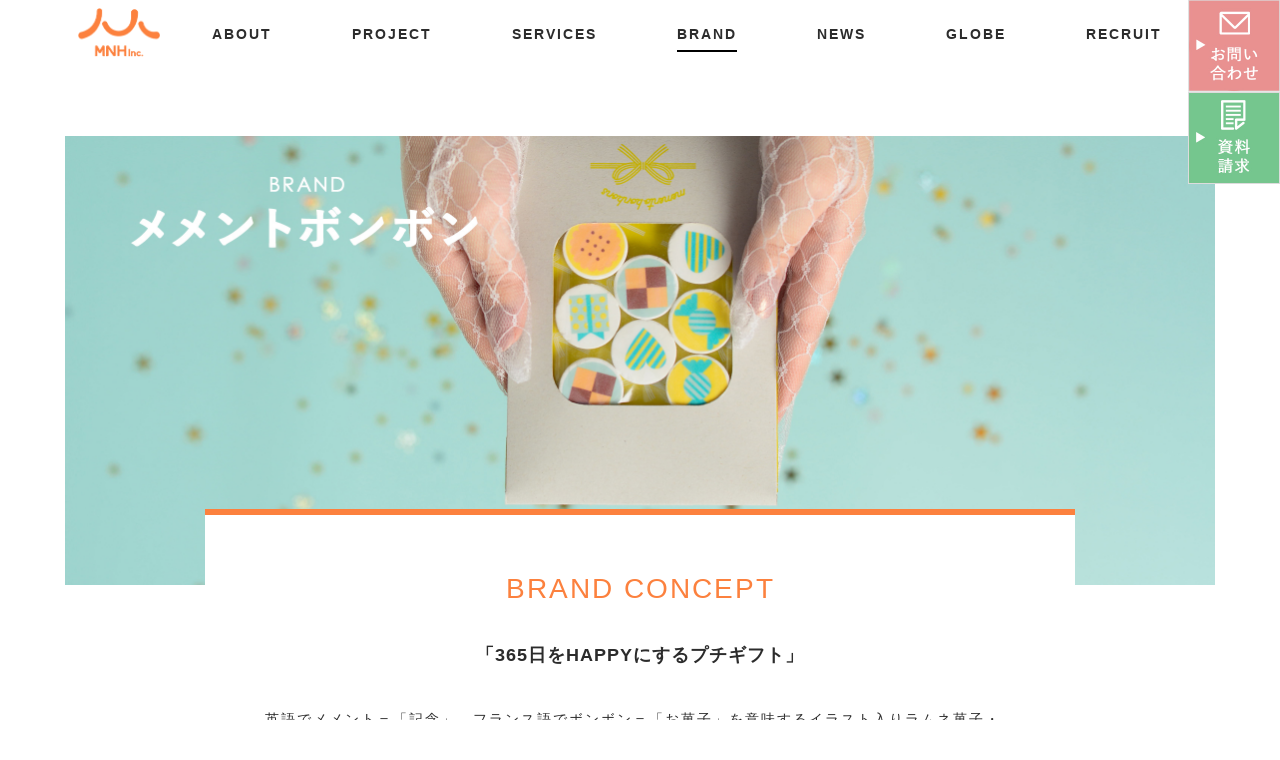

--- FILE ---
content_type: text/html; charset=UTF-8
request_url: https://www.mnhhappy.com/brand/mementobonbons
body_size: 14740
content:
<!doctype html><html dir="ltr" lang="ja" prefix="og: https://ogp.me/ns#"><head><meta charset="UTF-8"><meta name="viewport" content="width=device-width, initial-scale=1"><link rel="icon" href="https://www.mnhhappy.com/wp-content/themes/mnh-new/wp-content/uploads/2022/11/favicon.svg" sizes="32x32"><title>メメントボンボン - MNH｜Social Good Company｜みんなで日本をハッピーに</title><meta name="robots" content="max-image-preview:large" /><link rel="canonical" href="https://www.mnhhappy.com/brand/mementobonbons" /><meta name="generator" content="All in One SEO (AIOSEO) 4.9.3" />  <script defer id="_bownow_ts" src="[data-uri]"></script><script defer id='sc_access_analysis' src='https://sales-crowd.jp/js/sc-web-access-analysis.js' data-token='a41c632522ae3734022b1bfb8eb986f8bf06e69f14504ba9b9bbe3cd1901dbfa'></script><script defer src='https://sales-crowd.jp/js/UrlAccessApi.js' id='sc_api' data-token='4914686940542950032'></script><script defer src="https://www.googletagmanager.com/gtag/js?id=UA-144973703-2"></script><script defer src="[data-uri]"></script><script defer src="https://www.googletagmanager.com/gtag/js?id=G-KD2HWCVMSR"></script><script defer src="[data-uri]"></script>   <script defer src="[data-uri]"></script> <meta property="og:locale" content="ja_JP" /><meta property="og:site_name" content="MNH｜Social Good Company｜みんなで日本をハッピーに" /><meta property="og:type" content="article" /><meta property="og:title" content="メメントボンボン - MNH｜Social Good Company｜みんなで日本をハッピーに" /><meta property="og:url" content="https://www.mnhhappy.com/brand/mementobonbons" /><meta property="og:image" content="https://www.mnhhappy.com/wp-content/uploads/2022/11/top6.jpg" /><meta property="og:image:secure_url" content="https://www.mnhhappy.com/wp-content/uploads/2022/11/top6.jpg" /><meta property="og:image:width" content="1920" /><meta property="og:image:height" content="1006" /><meta property="article:published_time" content="2023-06-05T08:08:01+00:00" /><meta property="article:modified_time" content="2023-06-05T08:08:01+00:00" /><meta name="twitter:card" content="summary" /><meta name="twitter:title" content="メメントボンボン - MNH｜Social Good Company｜みんなで日本をハッピーに" /><meta name="twitter:image" content="https://www.mnhhappy.com/wp-content/uploads/2022/11/top6.jpg" /> <script type="application/ld+json" class="aioseo-schema">{"@context":"https:\/\/schema.org","@graph":[{"@type":"BreadcrumbList","@id":"https:\/\/www.mnhhappy.com\/brand\/mementobonbons#breadcrumblist","itemListElement":[{"@type":"ListItem","@id":"https:\/\/www.mnhhappy.com#listItem","position":1,"name":"\u30db\u30fc\u30e0","item":"https:\/\/www.mnhhappy.com","nextItem":{"@type":"ListItem","@id":"https:\/\/www.mnhhappy.com\/brand#listItem","name":"\u30d6\u30e9\u30f3\u30c9"}},{"@type":"ListItem","@id":"https:\/\/www.mnhhappy.com\/brand#listItem","position":2,"name":"\u30d6\u30e9\u30f3\u30c9","item":"https:\/\/www.mnhhappy.com\/brand","nextItem":{"@type":"ListItem","@id":"https:\/\/www.mnhhappy.com\/brand\/mementobonbons#listItem","name":"\u30e1\u30e1\u30f3\u30c8\u30dc\u30f3\u30dc\u30f3"},"previousItem":{"@type":"ListItem","@id":"https:\/\/www.mnhhappy.com#listItem","name":"\u30db\u30fc\u30e0"}},{"@type":"ListItem","@id":"https:\/\/www.mnhhappy.com\/brand\/mementobonbons#listItem","position":3,"name":"\u30e1\u30e1\u30f3\u30c8\u30dc\u30f3\u30dc\u30f3","previousItem":{"@type":"ListItem","@id":"https:\/\/www.mnhhappy.com\/brand#listItem","name":"\u30d6\u30e9\u30f3\u30c9"}}]},{"@type":"Organization","@id":"https:\/\/www.mnhhappy.com\/#organization","name":"staging.mnhhappy","description":"\u5730\u57df\u5546\u793e\u30e2\u30c7\u30eb\u3084\u30b3\u30df\u30e5\u30cb\u30c6\u30a3\u5de5\u5834\u30e2\u30c7\u30eb\u306a\u3069\u306e\u30d3\u30b8\u30cd\u30b9\u30e2\u30c7\u30eb\u306e\u3082\u3068\u3001\u30b3\u30df\u30e5\u30cb\u30b1\u30fc\u30b7\u30e7\u30f3\u3092\u5927\u5207\u306b\u3059\u308b\u304a\u83d3\u5b50\u306a\u3069\u3092\u88fd\u9020\u3059\u308b\u30e1\u30fc\u30ab\u30fc\u3067\u3059\u3002\u904b\u55b6\u30e2\u30c7\u30eb\u306f\u5275\u7acb\u5f53\u6642\u304b\u3089\u30bd\u30fc\u30b7\u30e3\u30eb\u30d3\u30b8\u30cd\u30b9\u3092\u8cab\u304d\u3001SDGs\u306b\u9069\u3063\u305f\u7d4c\u55b6\u3092\u7d9a\u3051\u3066\u3044\u307e\u3059\u3002","url":"https:\/\/www.mnhhappy.com\/","logo":{"@type":"ImageObject","url":"https:\/\/www.mnhhappy.com\/wp-content\/uploads\/2022\/11\/icon.png","@id":"https:\/\/www.mnhhappy.com\/brand\/mementobonbons\/#organizationLogo","width":241,"height":171},"image":{"@id":"https:\/\/www.mnhhappy.com\/brand\/mementobonbons\/#organizationLogo"}},{"@type":"WebPage","@id":"https:\/\/www.mnhhappy.com\/brand\/mementobonbons#webpage","url":"https:\/\/www.mnhhappy.com\/brand\/mementobonbons","name":"\u30e1\u30e1\u30f3\u30c8\u30dc\u30f3\u30dc\u30f3 - MNH\uff5cSocial Good Company\uff5c\u307f\u3093\u306a\u3067\u65e5\u672c\u3092\u30cf\u30c3\u30d4\u30fc\u306b","inLanguage":"ja","isPartOf":{"@id":"https:\/\/www.mnhhappy.com\/#website"},"breadcrumb":{"@id":"https:\/\/www.mnhhappy.com\/brand\/mementobonbons#breadcrumblist"},"datePublished":"2023-06-05T17:08:01+09:00","dateModified":"2023-06-05T17:08:01+09:00"},{"@type":"WebSite","@id":"https:\/\/www.mnhhappy.com\/#website","url":"https:\/\/www.mnhhappy.com\/","name":"MNH\uff5cSocial Good Company\uff5c\u307f\u3093\u306a\u3067\u65e5\u672c\u3092\u30cf\u30c3\u30d4\u30fc\u306b","description":"\u5730\u57df\u5546\u793e\u30e2\u30c7\u30eb\u3084\u30b3\u30df\u30e5\u30cb\u30c6\u30a3\u5de5\u5834\u30e2\u30c7\u30eb\u306a\u3069\u306e\u30d3\u30b8\u30cd\u30b9\u30e2\u30c7\u30eb\u306e\u3082\u3068\u3001\u30b3\u30df\u30e5\u30cb\u30b1\u30fc\u30b7\u30e7\u30f3\u3092\u5927\u5207\u306b\u3059\u308b\u304a\u83d3\u5b50\u306a\u3069\u3092\u88fd\u9020\u3059\u308b\u30e1\u30fc\u30ab\u30fc\u3067\u3059\u3002\u904b\u55b6\u30e2\u30c7\u30eb\u306f\u5275\u7acb\u5f53\u6642\u304b\u3089\u30bd\u30fc\u30b7\u30e3\u30eb\u30d3\u30b8\u30cd\u30b9\u3092\u8cab\u304d\u3001SDGs\u306b\u9069\u3063\u305f\u7d4c\u55b6\u3092\u7d9a\u3051\u3066\u3044\u307e\u3059\u3002","inLanguage":"ja","publisher":{"@id":"https:\/\/www.mnhhappy.com\/#organization"}}]}</script> <link rel='dns-prefetch' href='//webfonts.xserver.jp' /><link rel="alternate" type="application/rss+xml" title="MNH｜Social Good Company｜みんなで日本をハッピーに &raquo; フィード" href="https://www.mnhhappy.com/feed" /><link rel="alternate" type="application/rss+xml" title="MNH｜Social Good Company｜みんなで日本をハッピーに &raquo; コメントフィード" href="https://www.mnhhappy.com/comments/feed" /><link rel="alternate" title="oEmbed (JSON)" type="application/json+oembed" href="https://www.mnhhappy.com/wp-json/oembed/1.0/embed?url=https%3A%2F%2Fwww.mnhhappy.com%2Fbrand%2Fmementobonbons" /><link rel="alternate" title="oEmbed (XML)" type="text/xml+oembed" href="https://www.mnhhappy.com/wp-json/oembed/1.0/embed?url=https%3A%2F%2Fwww.mnhhappy.com%2Fbrand%2Fmementobonbons&#038;format=xml" /><style id='wp-img-auto-sizes-contain-inline-css'>img:is([sizes=auto i],[sizes^="auto," i]){contain-intrinsic-size:3000px 1500px}
/*# sourceURL=wp-img-auto-sizes-contain-inline-css */</style><link rel='stylesheet' id='pt-cv-public-style-css' href='https://www.mnhhappy.com/wp-content/cache/autoptimize/autoptimize_single_2c4b48aec258405bb81139cf4cffb071.php?ver=4.2.1' media='all' /><style id='wp-emoji-styles-inline-css'>img.wp-smiley, img.emoji {
		display: inline !important;
		border: none !important;
		box-shadow: none !important;
		height: 1em !important;
		width: 1em !important;
		margin: 0 0.07em !important;
		vertical-align: -0.1em !important;
		background: none !important;
		padding: 0 !important;
	}
/*# sourceURL=wp-emoji-styles-inline-css */</style><style id='wp-block-library-inline-css'>:root{--wp-block-synced-color:#7a00df;--wp-block-synced-color--rgb:122,0,223;--wp-bound-block-color:var(--wp-block-synced-color);--wp-editor-canvas-background:#ddd;--wp-admin-theme-color:#007cba;--wp-admin-theme-color--rgb:0,124,186;--wp-admin-theme-color-darker-10:#006ba1;--wp-admin-theme-color-darker-10--rgb:0,107,160.5;--wp-admin-theme-color-darker-20:#005a87;--wp-admin-theme-color-darker-20--rgb:0,90,135;--wp-admin-border-width-focus:2px}@media (min-resolution:192dpi){:root{--wp-admin-border-width-focus:1.5px}}.wp-element-button{cursor:pointer}:root .has-very-light-gray-background-color{background-color:#eee}:root .has-very-dark-gray-background-color{background-color:#313131}:root .has-very-light-gray-color{color:#eee}:root .has-very-dark-gray-color{color:#313131}:root .has-vivid-green-cyan-to-vivid-cyan-blue-gradient-background{background:linear-gradient(135deg,#00d084,#0693e3)}:root .has-purple-crush-gradient-background{background:linear-gradient(135deg,#34e2e4,#4721fb 50%,#ab1dfe)}:root .has-hazy-dawn-gradient-background{background:linear-gradient(135deg,#faaca8,#dad0ec)}:root .has-subdued-olive-gradient-background{background:linear-gradient(135deg,#fafae1,#67a671)}:root .has-atomic-cream-gradient-background{background:linear-gradient(135deg,#fdd79a,#004a59)}:root .has-nightshade-gradient-background{background:linear-gradient(135deg,#330968,#31cdcf)}:root .has-midnight-gradient-background{background:linear-gradient(135deg,#020381,#2874fc)}:root{--wp--preset--font-size--normal:16px;--wp--preset--font-size--huge:42px}.has-regular-font-size{font-size:1em}.has-larger-font-size{font-size:2.625em}.has-normal-font-size{font-size:var(--wp--preset--font-size--normal)}.has-huge-font-size{font-size:var(--wp--preset--font-size--huge)}.has-text-align-center{text-align:center}.has-text-align-left{text-align:left}.has-text-align-right{text-align:right}.has-fit-text{white-space:nowrap!important}#end-resizable-editor-section{display:none}.aligncenter{clear:both}.items-justified-left{justify-content:flex-start}.items-justified-center{justify-content:center}.items-justified-right{justify-content:flex-end}.items-justified-space-between{justify-content:space-between}.screen-reader-text{border:0;clip-path:inset(50%);height:1px;margin:-1px;overflow:hidden;padding:0;position:absolute;width:1px;word-wrap:normal!important}.screen-reader-text:focus{background-color:#ddd;clip-path:none;color:#444;display:block;font-size:1em;height:auto;left:5px;line-height:normal;padding:15px 23px 14px;text-decoration:none;top:5px;width:auto;z-index:100000}html :where(.has-border-color){border-style:solid}html :where([style*=border-top-color]){border-top-style:solid}html :where([style*=border-right-color]){border-right-style:solid}html :where([style*=border-bottom-color]){border-bottom-style:solid}html :where([style*=border-left-color]){border-left-style:solid}html :where([style*=border-width]){border-style:solid}html :where([style*=border-top-width]){border-top-style:solid}html :where([style*=border-right-width]){border-right-style:solid}html :where([style*=border-bottom-width]){border-bottom-style:solid}html :where([style*=border-left-width]){border-left-style:solid}html :where(img[class*=wp-image-]){height:auto;max-width:100%}:where(figure){margin:0 0 1em}html :where(.is-position-sticky){--wp-admin--admin-bar--position-offset:var(--wp-admin--admin-bar--height,0px)}@media screen and (max-width:600px){html :where(.is-position-sticky){--wp-admin--admin-bar--position-offset:0px}}

/*# sourceURL=wp-block-library-inline-css */</style><style id='global-styles-inline-css'>:root{--wp--preset--aspect-ratio--square: 1;--wp--preset--aspect-ratio--4-3: 4/3;--wp--preset--aspect-ratio--3-4: 3/4;--wp--preset--aspect-ratio--3-2: 3/2;--wp--preset--aspect-ratio--2-3: 2/3;--wp--preset--aspect-ratio--16-9: 16/9;--wp--preset--aspect-ratio--9-16: 9/16;--wp--preset--color--black: #000000;--wp--preset--color--cyan-bluish-gray: #abb8c3;--wp--preset--color--white: #ffffff;--wp--preset--color--pale-pink: #f78da7;--wp--preset--color--vivid-red: #cf2e2e;--wp--preset--color--luminous-vivid-orange: #ff6900;--wp--preset--color--luminous-vivid-amber: #fcb900;--wp--preset--color--light-green-cyan: #7bdcb5;--wp--preset--color--vivid-green-cyan: #00d084;--wp--preset--color--pale-cyan-blue: #8ed1fc;--wp--preset--color--vivid-cyan-blue: #0693e3;--wp--preset--color--vivid-purple: #9b51e0;--wp--preset--gradient--vivid-cyan-blue-to-vivid-purple: linear-gradient(135deg,rgb(6,147,227) 0%,rgb(155,81,224) 100%);--wp--preset--gradient--light-green-cyan-to-vivid-green-cyan: linear-gradient(135deg,rgb(122,220,180) 0%,rgb(0,208,130) 100%);--wp--preset--gradient--luminous-vivid-amber-to-luminous-vivid-orange: linear-gradient(135deg,rgb(252,185,0) 0%,rgb(255,105,0) 100%);--wp--preset--gradient--luminous-vivid-orange-to-vivid-red: linear-gradient(135deg,rgb(255,105,0) 0%,rgb(207,46,46) 100%);--wp--preset--gradient--very-light-gray-to-cyan-bluish-gray: linear-gradient(135deg,rgb(238,238,238) 0%,rgb(169,184,195) 100%);--wp--preset--gradient--cool-to-warm-spectrum: linear-gradient(135deg,rgb(74,234,220) 0%,rgb(151,120,209) 20%,rgb(207,42,186) 40%,rgb(238,44,130) 60%,rgb(251,105,98) 80%,rgb(254,248,76) 100%);--wp--preset--gradient--blush-light-purple: linear-gradient(135deg,rgb(255,206,236) 0%,rgb(152,150,240) 100%);--wp--preset--gradient--blush-bordeaux: linear-gradient(135deg,rgb(254,205,165) 0%,rgb(254,45,45) 50%,rgb(107,0,62) 100%);--wp--preset--gradient--luminous-dusk: linear-gradient(135deg,rgb(255,203,112) 0%,rgb(199,81,192) 50%,rgb(65,88,208) 100%);--wp--preset--gradient--pale-ocean: linear-gradient(135deg,rgb(255,245,203) 0%,rgb(182,227,212) 50%,rgb(51,167,181) 100%);--wp--preset--gradient--electric-grass: linear-gradient(135deg,rgb(202,248,128) 0%,rgb(113,206,126) 100%);--wp--preset--gradient--midnight: linear-gradient(135deg,rgb(2,3,129) 0%,rgb(40,116,252) 100%);--wp--preset--font-size--small: 13px;--wp--preset--font-size--medium: 20px;--wp--preset--font-size--large: 36px;--wp--preset--font-size--x-large: 42px;--wp--preset--spacing--20: 0.44rem;--wp--preset--spacing--30: 0.67rem;--wp--preset--spacing--40: 1rem;--wp--preset--spacing--50: 1.5rem;--wp--preset--spacing--60: 2.25rem;--wp--preset--spacing--70: 3.38rem;--wp--preset--spacing--80: 5.06rem;--wp--preset--shadow--natural: 6px 6px 9px rgba(0, 0, 0, 0.2);--wp--preset--shadow--deep: 12px 12px 50px rgba(0, 0, 0, 0.4);--wp--preset--shadow--sharp: 6px 6px 0px rgba(0, 0, 0, 0.2);--wp--preset--shadow--outlined: 6px 6px 0px -3px rgb(255, 255, 255), 6px 6px rgb(0, 0, 0);--wp--preset--shadow--crisp: 6px 6px 0px rgb(0, 0, 0);}:where(.is-layout-flex){gap: 0.5em;}:where(.is-layout-grid){gap: 0.5em;}body .is-layout-flex{display: flex;}.is-layout-flex{flex-wrap: wrap;align-items: center;}.is-layout-flex > :is(*, div){margin: 0;}body .is-layout-grid{display: grid;}.is-layout-grid > :is(*, div){margin: 0;}:where(.wp-block-columns.is-layout-flex){gap: 2em;}:where(.wp-block-columns.is-layout-grid){gap: 2em;}:where(.wp-block-post-template.is-layout-flex){gap: 1.25em;}:where(.wp-block-post-template.is-layout-grid){gap: 1.25em;}.has-black-color{color: var(--wp--preset--color--black) !important;}.has-cyan-bluish-gray-color{color: var(--wp--preset--color--cyan-bluish-gray) !important;}.has-white-color{color: var(--wp--preset--color--white) !important;}.has-pale-pink-color{color: var(--wp--preset--color--pale-pink) !important;}.has-vivid-red-color{color: var(--wp--preset--color--vivid-red) !important;}.has-luminous-vivid-orange-color{color: var(--wp--preset--color--luminous-vivid-orange) !important;}.has-luminous-vivid-amber-color{color: var(--wp--preset--color--luminous-vivid-amber) !important;}.has-light-green-cyan-color{color: var(--wp--preset--color--light-green-cyan) !important;}.has-vivid-green-cyan-color{color: var(--wp--preset--color--vivid-green-cyan) !important;}.has-pale-cyan-blue-color{color: var(--wp--preset--color--pale-cyan-blue) !important;}.has-vivid-cyan-blue-color{color: var(--wp--preset--color--vivid-cyan-blue) !important;}.has-vivid-purple-color{color: var(--wp--preset--color--vivid-purple) !important;}.has-black-background-color{background-color: var(--wp--preset--color--black) !important;}.has-cyan-bluish-gray-background-color{background-color: var(--wp--preset--color--cyan-bluish-gray) !important;}.has-white-background-color{background-color: var(--wp--preset--color--white) !important;}.has-pale-pink-background-color{background-color: var(--wp--preset--color--pale-pink) !important;}.has-vivid-red-background-color{background-color: var(--wp--preset--color--vivid-red) !important;}.has-luminous-vivid-orange-background-color{background-color: var(--wp--preset--color--luminous-vivid-orange) !important;}.has-luminous-vivid-amber-background-color{background-color: var(--wp--preset--color--luminous-vivid-amber) !important;}.has-light-green-cyan-background-color{background-color: var(--wp--preset--color--light-green-cyan) !important;}.has-vivid-green-cyan-background-color{background-color: var(--wp--preset--color--vivid-green-cyan) !important;}.has-pale-cyan-blue-background-color{background-color: var(--wp--preset--color--pale-cyan-blue) !important;}.has-vivid-cyan-blue-background-color{background-color: var(--wp--preset--color--vivid-cyan-blue) !important;}.has-vivid-purple-background-color{background-color: var(--wp--preset--color--vivid-purple) !important;}.has-black-border-color{border-color: var(--wp--preset--color--black) !important;}.has-cyan-bluish-gray-border-color{border-color: var(--wp--preset--color--cyan-bluish-gray) !important;}.has-white-border-color{border-color: var(--wp--preset--color--white) !important;}.has-pale-pink-border-color{border-color: var(--wp--preset--color--pale-pink) !important;}.has-vivid-red-border-color{border-color: var(--wp--preset--color--vivid-red) !important;}.has-luminous-vivid-orange-border-color{border-color: var(--wp--preset--color--luminous-vivid-orange) !important;}.has-luminous-vivid-amber-border-color{border-color: var(--wp--preset--color--luminous-vivid-amber) !important;}.has-light-green-cyan-border-color{border-color: var(--wp--preset--color--light-green-cyan) !important;}.has-vivid-green-cyan-border-color{border-color: var(--wp--preset--color--vivid-green-cyan) !important;}.has-pale-cyan-blue-border-color{border-color: var(--wp--preset--color--pale-cyan-blue) !important;}.has-vivid-cyan-blue-border-color{border-color: var(--wp--preset--color--vivid-cyan-blue) !important;}.has-vivid-purple-border-color{border-color: var(--wp--preset--color--vivid-purple) !important;}.has-vivid-cyan-blue-to-vivid-purple-gradient-background{background: var(--wp--preset--gradient--vivid-cyan-blue-to-vivid-purple) !important;}.has-light-green-cyan-to-vivid-green-cyan-gradient-background{background: var(--wp--preset--gradient--light-green-cyan-to-vivid-green-cyan) !important;}.has-luminous-vivid-amber-to-luminous-vivid-orange-gradient-background{background: var(--wp--preset--gradient--luminous-vivid-amber-to-luminous-vivid-orange) !important;}.has-luminous-vivid-orange-to-vivid-red-gradient-background{background: var(--wp--preset--gradient--luminous-vivid-orange-to-vivid-red) !important;}.has-very-light-gray-to-cyan-bluish-gray-gradient-background{background: var(--wp--preset--gradient--very-light-gray-to-cyan-bluish-gray) !important;}.has-cool-to-warm-spectrum-gradient-background{background: var(--wp--preset--gradient--cool-to-warm-spectrum) !important;}.has-blush-light-purple-gradient-background{background: var(--wp--preset--gradient--blush-light-purple) !important;}.has-blush-bordeaux-gradient-background{background: var(--wp--preset--gradient--blush-bordeaux) !important;}.has-luminous-dusk-gradient-background{background: var(--wp--preset--gradient--luminous-dusk) !important;}.has-pale-ocean-gradient-background{background: var(--wp--preset--gradient--pale-ocean) !important;}.has-electric-grass-gradient-background{background: var(--wp--preset--gradient--electric-grass) !important;}.has-midnight-gradient-background{background: var(--wp--preset--gradient--midnight) !important;}.has-small-font-size{font-size: var(--wp--preset--font-size--small) !important;}.has-medium-font-size{font-size: var(--wp--preset--font-size--medium) !important;}.has-large-font-size{font-size: var(--wp--preset--font-size--large) !important;}.has-x-large-font-size{font-size: var(--wp--preset--font-size--x-large) !important;}
/*# sourceURL=global-styles-inline-css */</style><style id='classic-theme-styles-inline-css'>/*! This file is auto-generated */
.wp-block-button__link{color:#fff;background-color:#32373c;border-radius:9999px;box-shadow:none;text-decoration:none;padding:calc(.667em + 2px) calc(1.333em + 2px);font-size:1.125em}.wp-block-file__button{background:#32373c;color:#fff;text-decoration:none}
/*# sourceURL=/wp-includes/css/classic-themes.min.css */</style><link rel='stylesheet' id='toc-screen-css' href='https://www.mnhhappy.com/wp-content/plugins/table-of-contents-plus/screen.min.css?ver=2302' media='all' /><link rel='stylesheet' id='wp-show-posts-css' href='https://www.mnhhappy.com/wp-content/plugins/wp-show-posts/css/wp-show-posts-min.css?ver=1.1.6' media='all' /><link rel='stylesheet' id='mnh-new-style-css' href='https://www.mnhhappy.com/wp-content/cache/autoptimize/autoptimize_single_d952d41285e4dd52307695c59c17e815.php?ver=1.0.0' media='all' /><link rel='stylesheet' id='tablepress-default-css' href='https://www.mnhhappy.com/wp-content/plugins/tablepress/css/default.min.css?ver=1.14' media='all' /> <script defer src="https://www.mnhhappy.com/wp-includes/js/jquery/jquery.min.js?ver=3.7.1" id="jquery-core-js"></script> <script defer src="https://www.mnhhappy.com/wp-includes/js/jquery/jquery-migrate.min.js?ver=3.4.1" id="jquery-migrate-js"></script> <script defer src="//webfonts.xserver.jp/js/xserverv3.js?fadein=0&amp;ver=2.0.9" id="typesquare_std-js"></script> <link rel="https://api.w.org/" href="https://www.mnhhappy.com/wp-json/" /><link rel="alternate" title="JSON" type="application/json" href="https://www.mnhhappy.com/wp-json/wp/v2/pages/2604" /><link rel="EditURI" type="application/rsd+xml" title="RSD" href="https://www.mnhhappy.com/xmlrpc.php?rsd" /><meta name="generator" content="WordPress 6.9" /><link rel='shortlink' href='https://www.mnhhappy.com/?p=2604' /><link rel="icon" href="https://www.mnhhappy.com/wp-content/uploads/2022/11/favicon.svg" sizes="32x32" /><link rel="icon" href="https://www.mnhhappy.com/wp-content/uploads/2022/11/favicon.svg" sizes="192x192" /><link rel="apple-touch-icon" href="https://www.mnhhappy.com/wp-content/uploads/2022/11/favicon.svg" /><meta name="msapplication-TileImage" content="https://www.mnhhappy.com/wp-content/uploads/2022/11/favicon.svg" /><link href="https://www.mnhhappy.com/wp-content/cache/autoptimize/autoptimize_single_d952d41285e4dd52307695c59c17e815.php?09121620" rel="stylesheet"><link href="https://www.mnhhappy.com/wp-content/cache/autoptimize/autoptimize_single_fd5eba20c5ff3ba80d5bc28cfc4568d6.php?0727" rel="stylesheet"><link href="https://www.mnhhappy.com/wp-content/cache/autoptimize/autoptimize_single_79fba7c6ea904cffe51450440531b6b3.php?0908" rel="stylesheet"><link rel="stylesheet" type="text/css" href="https://cdn.jsdelivr.net/npm/slick-carousel@1.8.1/slick/slick.css">  <script defer id="_bownow_ts" src="[data-uri]"></script> </head><body><div id="page" class="site"><header id="masthead" class="site-header"><div class="header-inner flex"><div class="header-logo"> <a href="https://www.mnhhappy.com/"><img src="https://www.mnhhappy.com/wp-content/themes/mnh-new/img/logo.png?0714" alt="MNHInc."></a></div><nav class="global-nav"><ul class="flex"><li><a href="https://www.mnhhappy.com/about/">ABOUT</a></li><li><a href="https://www.mnhhappy.com/project/">PROJECT</a></li><li><a href="https://www.mnhhappy.com/services/">SERVICES</a></li><li><a href="https://www.mnhhappy.com/brand/">BRAND</a></li><li><a href="https://www.mnhhappy.com/news/">NEWS</a></li><li><a href="https://www.mnhhappy.com/globe-articles/">GLOBE</a></li><li><a href="https://www.mnhhappy.com/recruit/">RECRUIT</a></li></ul><div class="sp-menu pad-show"><div class="flex sp-menu-bnr"><div> <a href="https://www.mnhhappy.com/contact"><img src="https://www.mnhhappy.com/wp-content/themes/mnh-new/img/contact_sp.png" alt="お問い合わせ"></a></div><div> <a href="https://www.mnhhappy.com/document-request"><img src="https://www.mnhhappy.com/wp-content/themes/mnh-new/img/document_sp.png" alt="資料請求"></a></div></div><ul class="flex sp-menu-icon"><li><a href="https://twitter.com/mnhhappy"><img src="https://www.mnhhappy.com/wp-content/themes/mnh-new/img/fticn_tw.png" alt="twitter"></a></li><li><a href="https://www.facebook.com/mnhhappy"><img src="https://www.mnhhappy.com/wp-content/themes/mnh-new/img/fticn_fb.png" alt="facebook"></a></li><li><a href="https://www.instagram.com/mnhhappy/"><img src="https://www.mnhhappy.com/wp-content/themes/mnh-new/img/fticn_in.png" alt="instagram"></a></li></ul></div></nav><div class="openbtn pad-show"><span></span><span></span><span></span></div></div></header><div class="contact-links flex pad-none"> <a href="https://www.mnhhappy.com/contact"><img src="https://www.mnhhappy.com/wp-content/themes/mnh-new/img/contact.jpg?0714" alt="お問い合わせ"></a> <a href="https://www.mnhhappy.com/document-request"><img src="https://www.mnhhappy.com/wp-content/themes/mnh-new/img/document.jpg?0714" alt="資料請求"></a></div><main id="primary" class="brand"><section class="white"><div class="inner"><div class="brand-fv"> <img src="https://www.mnhhappy.com/wp-content/themes/mnh-new/img/brand06-fv.jpg" alt="メメントボンボン"><div class="cont-detail brand-concept"><p class="brand-concept-header">BRAND CONCEPT</p><h2>「365日をHAPPYにするプチギフト」</h2><p class="brand-concept-content">英語でメメント＝「記念」、フランス語でボンボン＝「お菓子」を意味するイラスト入りラムネ菓子・mement bonbons（メメントボンボン）。季節の行事やちょっとした記念日を祝うために、結婚・卒業式・正月など多様な絵柄を展開しています。贈る人ともらう人、両方を笑顔にするプチギフトです。</p></div></div><div class="brand-story"><div class="heading-middle"><h2>STORY</h2><hr class="heading-line"></div><div class="inner-inner"><div class="story-box flex pink"><div class="story-detail"><h2><span class="story-tag">STORY 01</span><br> 芸術的才能を持つ障害者の一助に</h2><p>季節のイベント、オリジナルイラスト、ノベルティなど「メディア」の機能を持つメメントボンボン。将来的には、芸術的才能を持つ障害者の方の作品を商品化し、世の中に届けたいと考えています。この取り組みにより、障害者の知的財産権を確保し、収入増や働くモチベーション向上に繋げます。</p></div> <img src="https://www.mnhhappy.com/wp-content/themes/mnh-new/img/brand04_story01.png" alt="メメントボンボンパッケージ"></div><div class="story-box flex pink"> <img src="https://www.mnhhappy.com/wp-content/themes/mnh-new/img/brand04_story02.png" alt="コミュニティ工場"><div class="story-detail"><h2><span class="story-tag">STORY 02</span><br> 若者就労支援の取り組みを全国に</h2><p>メメントボンボンは若者の就労支援を行う「コミュニティ工場」で製造されています。ブランドの拡大により、現代社会で生きづらさを感じている若者に雇用機会を提供し、持続的に支援する取り組みを全国へ広げていきます。</p></div></div></div><div class="item-wrapper gray"><div class="item-inner white"><div class="heading-middle"><h2 class="white">ITEM</h2><hr class="heading-line"></div><div class="item-only-flex flex"><div class="item-box"> <img src="https://www.mnhhappy.com/wp-content/themes/mnh-new/img/brand04_item01.png" alt="ラムネプリント"></div><div class="item-box item-detail"><h3>MEMENT BONBONS<br>メメントボンボン</h3><p>誕生日や入学祝いなどをモチーフに、プリントされた柄は50種類以上。ノンアレルゲンのラムネだから、贈る人や時を選ばない便利なギフトです。</p></div></div></div></div></div></div><div class="inner"><div class="mmb-about"><div class="mmb-about-inner"> <img src="https://www.mnhhappy.com/wp-content/themes/mnh-new/img/mmb-logo.png" alt="" width="180"><p class="orange">“特別な日”を彩る<br>オリジナルプリントのラムネ</p><p>校章やロゴなど名入れ可！<br> 36個から気軽に作れるオリジナルラムネ。</p><p>大切なイベントや記念日に<br> 思い出深い贈りものはいかがでしょうか？</p> <a href="https://www.mnhhappy.com/wp-content/themes/mnh-new/img/【MNH】MMBセミオーダーラムネ.pdf" target="_blank "class="button">詳しく見る（PDF）</a></div></div></div><div class="mmb-slider-wrapper"><ul class="mmb-slider"><li> <img src="https://www.mnhhappy.com/wp-content/themes/mnh-new/img/mmb1.png" alt=""><p>イベントのノベルティーに</p></li><li> <img src="https://www.mnhhappy.com/wp-content/themes/mnh-new/img/mmb2.png" alt=""><p>卒入学のお祝いに</p></li><li> <img src="https://www.mnhhappy.com/wp-content/themes/mnh-new/img/mmb3.png" alt=""><p>ハロウィンパーティーに</p></li><li> <img src="https://www.mnhhappy.com/wp-content/themes/mnh-new/img/mmb4.png" alt=""><p>結婚式のプチギフトに</p></li><li> <img src="https://www.mnhhappy.com/wp-content/themes/mnh-new/img/mmb5.png" alt=""><p>出産内祝いに</p></li></ul></div><div class="inner"><div class="mmb-faq"><div class="heading-middle"><h2 class="white">よくある質問</h2><hr class="heading-line"></div><p class="intro">「何個から？」「どうやって頼むの？」など、よくいただく疑問をまとめました。<br>読み進めるだけで、オーダーの流れが自然とわかります。</p><div class="accordion"><div class="mmb-q"><div class="flex"><h3 class="orange">Q</h3><p>何個から注文できますか？</p></div></div><div class="mmb-a"><div class="flex"><h3>A</h3><p><b>36個からご注文可能です。</b><br>小ロット対応なので、初めての記念品づくりや小規模イベントにも安心してご利用いただけます。</p></div></div></div><div class="accordion"><div class="mmb-q"><div class="flex"><h3 class="orange">Q</h3><p>どんなデザインができますか？</p></div></div><div class="mmb-a"><div class="flex"><h3>A</h3><p><b>豊富な絵柄から選べるほか、2粒には校章や団体名、日付などをプリント可能です。</b><br>ロゴ入りのノベルティや記念行事の限定デザインにもおすすめです。</p></div></div></div><div class="accordion"><div class="mmb-q"><div class="flex"><h3 class="orange">Q</h3><p>データ入稿に注意点はありますか？</p></div></div><div class="mmb-a"><div class="flex"><h3>A</h3><p><b>校章は〔jpg / png / pdf / ai〕でご入稿ください。</b><br>解像度の低い画像は仕上がりに影響するため、なるべく鮮明なデータをご用意ください。文字は12文字以内がおすすめです。多い場合は日付などに置き換えると印字がきれいに出ます。※食品印刷のため、多少の色味の沈みや色ブレが発生する場合があります。</p></div></div></div><div class="accordion"><div class="mmb-q"><div class="flex"><h3 class="orange">Q</h3><p>保存期間はどのくらいですか？</p></div></div><div class="mmb-a"><div class="flex"><h3>A</h3><p><b>長期保存が可能です。</b><br>式典や記念日の思い出を長く残したいシーンにも安心してご利用いただけます。</p></div></div></div><div class="accordion"><div class="mmb-q"><div class="flex"><h3 class="orange">Q</h3><p>どんな場面で利用されていますか？</p></div></div><div class="mmb-a"><div class="flex"><h3>A</h3><p><b>卒入学、内祝い、創立記念、周年ノベルティなど幅広くご利用いただいています。</b><br>用途に合わせて自由にアレンジできるので、さまざまなイベントにおすすめです。</p></div></div></div><div class="accordion"><div class="mmb-q"><div class="flex"><h3 class="orange">Q</h3><p>どこで製造されていますか？</p></div></div><div class="mmb-a"><div class="flex"><h3>A</h3><p><b>国内にある専用のコミュニティ工場で製造しています。</b><br>若年無業者の就業支援にもつながる取り組みを行っており、記念品づくりが社会貢献にもなります。</p></div></div></div></div><div class="mmb-process"><div class="heading-middle"><h2 class="white">オーダーの流れ</h2><hr class="heading-line"></div><p class="intro">オリジナルラムネづくり。ご注文からお届けまで、<br>安心してご利用いただけるようご案内します</p><div class="process-wrapper"><ul class="inner-inner"><li class="flex"><div class="img-box"> <img src="https://www.mnhhappy.com/wp-content/themes/mnh-new/img/mmb-step1.png" alt=""></div><div class="text-box"><h3>注文フォームへ</h3><p><a href="https://docs.google.com/forms/d/e/1FAIpQLSciW7AK_VsGwm1L2S05OncMBgkmAH6drd_5r7GqgOK3KPpa4A/viewform?pli=1" target="_blank" style="text-decoration:underline">専用のGoogleフォームはこちら＞＞</a></p></div></li><li class="flex"><div class="img-box"> <img src="https://www.mnhhappy.com/wp-content/themes/mnh-new/img/mmb-step2.png" alt=""></div><div class="text-box"><h3>注文/ 入稿</h3><p>デザイン・数量等の必要事項を記載。オプションで校章を入れる方はアップロード入稿して下さい。</p></div></li><li class="flex"><div class="img-box"> <img src="https://www.mnhhappy.com/wp-content/themes/mnh-new/img/mmb-step3.png" alt=""></div><div class="text-box"><h3>決済</h3><p>弊社から注文確認メールをお送りします。カード決済又は銀行振込でご入金下さい。<br><br> 3営業日以内に校正確認書をメールします。<br> ※年末年始・及び土日祝除く<br> ※オプションなしの場合、データ確認校正の工程はございません。ご入金確認後、すぐに製造に入ります。</p></div></li><li class="flex"><div class="img-box"> <img src="https://www.mnhhappy.com/wp-content/themes/mnh-new/img/mmb-step4.png" alt=""></div><div class="text-box"><h3>構成確認</h3><p>メールにてお送りする校正確認書をチェックしてください。</p></div></li><li class="flex"><div class="img-box"> <img src="https://www.mnhhappy.com/wp-content/themes/mnh-new/img/mmb-step5.png" alt=""></div><div class="text-box"><h3>校了・製造</h3><p>【訂正なしの場合】校了の連絡をメール返信いただいて完了！<br>【訂正ありの場合】訂正指示を返信下さい。再度校正確認をチェック。</p></div></li><li class="flex"><div class="img-box"> <img src="https://www.mnhhappy.com/wp-content/themes/mnh-new/img/mmb-step6.png" alt=""></div><div class="text-box"><h3>出荷・納品</h3><p>ご入金確認及び、校了から10営業日以内に出荷致します。<br>※年末年始・及び土日祝除く</p></div></li></ul></div></div><div class="mmb-links flex"><div class="inner-inner"> <a href="https://www.mnhhappy.com/wp-content/themes/mnh-new/img/【MNH】MMBセミオーダーラムネ.pdf" target="_blank"> <img src="https://www.mnhhappy.com/wp-content/themes/mnh-new/img/mmb-bnr1.png" alt=""> </a> <a href="https://docs.google.com/forms/d/e/1FAIpQLSciW7AK_VsGwm1L2S05OncMBgkmAH6drd_5r7GqgOK3KPpa4A/viewform?pli=1" target="_blank"> <img src="https://www.mnhhappy.com/wp-content/themes/mnh-new/img/mmb-bnr2.png" alt=""> </a></div></div></div><div class="inner bnr-inner"> <a href="https://www.mnhhappy.com/document-request/" class="brand-bnr"><img src="https://www.mnhhappy.com/wp-content/themes/mnh-new/img/document-bnr.jpg" alt="各資料をご用意しております"></a></div></section></main><section class="gray contact-link-section"><div class="inner contact-top"><div class="flex contact-wrapper"><div> <a href="https://www.mnhhappy.com/contact"><img src="https://www.mnhhappy.com/wp-content/themes/mnh-new/img/contact_01.png" alt="お問い合わせ"></a></div><div> <a href="https://www.mnhhappy.com/document-request"><img src="https://www.mnhhappy.com/wp-content/themes/mnh-new/img/document_01.png" alt="資料請求"></a></div></div></div></section><div id="page_top"><a href="#"><img src="https://www.mnhhappy.com/wp-content/themes/mnh-new/img/pagetop.png" alt="矢印"></a></div><footer id="colophon" class="site-footer"><div class="footer-inner flex"><div class="company-info"><h2>株式会社MNH</h2><h3>【本社】</h3><p>〒182-0021<br>東京都調布市調布ヶ丘1-34-1<br>TEL　042-443-1351</p></div><div class="company-info footer-right"><h2>　</h2><h3>【関連会社】</h3> <a href="https://sipr.jp/" target="_blank" >ソーシャル知財株式会社</a><br> <a href="https://mnhfencing.jp/" target="_blank" >MNHフェンシングクラブ</a></div><div class="footer-links"><ul><li><a href="https://www.mnhhappy.com/about">ABOUT</a></li><li><a href="https://www.mnhhappy.com/project">PROJECT</a></li><li><a href="https://www.mnhhappy.com/services">SERVICES</a></li><li><a href="https://www.mnhhappy.com/brand">BRAND</a></li></ul></div><div class="footer-links footer-right"><ul><li><a href="https://www.mnhhappy.com/news">NEWS</a></li><li><a href="https://www.mnhhappy.com/globe-articles">GLOBE</a></li><li><a href="https://www.mnhhappy.com/recruit">RECRUIT</a></li></ul></div><div class="footer-links"><ul><li><a href="https://twitter.com/mnhhappy" target="_blank"><img src="https://www.mnhhappy.com/wp-content/themes/mnh-new/img/fticn_tw.png" alt="twitter"></a></li><li><a href="https://www.facebook.com/mnhhappy" target="_blank"><img src="https://www.mnhhappy.com/wp-content/themes/mnh-new/img/fticn_fb.png" alt="facebook"></a></li><li><a href="https://www.instagram.com/mnhhappy/" target="_blank"><img src="https://www.mnhhappy.com/wp-content/themes/mnh-new/img/fticn_in.png" alt="instagram"></a></li></ul></div></div><div class="logo-wrapper"> <a href="https://www.mnhhappy.com/"><img src="https://www.mnhhappy.com/wp-content/themes/mnh-new/img/logo_01.png?0714" alt="MNHInc."></a><br> <a href="https://www.mnhhappy.com/privacy">個人情報保護法</a> <a href="https://www.mnhhappy.com/cookie">Cookie等の利用について</a></div></footer></div> <script type="speculationrules">{"prefetch":[{"source":"document","where":{"and":[{"href_matches":"/*"},{"not":{"href_matches":["/wp-*.php","/wp-admin/*","/wp-content/uploads/*","/wp-content/*","/wp-content/plugins/*","/wp-content/themes/mnh-new/*","/*\\?(.+)"]}},{"not":{"selector_matches":"a[rel~=\"nofollow\"]"}},{"not":{"selector_matches":".no-prefetch, .no-prefetch a"}}]},"eagerness":"conservative"}]}</script> <script defer id="pt-cv-content-views-script-js-extra" src="[data-uri]"></script> <script defer src="https://www.mnhhappy.com/wp-content/cache/autoptimize/autoptimize_single_2591c5cb7d1eb4c21ded3a3999d578d5.php?ver=4.2.1" id="pt-cv-content-views-script-js"></script> <script defer src="https://www.mnhhappy.com/wp-content/plugins/table-of-contents-plus/front.min.js?ver=2302" id="toc-front-js"></script> <script defer src="https://www.mnhhappy.com/wp-content/cache/autoptimize/autoptimize_single_3cde90140ff101f6c85bd096f89eeae8.php?ver=1.0.0" id="mnh-new-navigation-js"></script> <script id="wp-emoji-settings" type="application/json">{"baseUrl":"https://s.w.org/images/core/emoji/17.0.2/72x72/","ext":".png","svgUrl":"https://s.w.org/images/core/emoji/17.0.2/svg/","svgExt":".svg","source":{"concatemoji":"https://www.mnhhappy.com/wp-includes/js/wp-emoji-release.min.js?ver=6.9"}}</script> <script type="module">/*! This file is auto-generated */
const a=JSON.parse(document.getElementById("wp-emoji-settings").textContent),o=(window._wpemojiSettings=a,"wpEmojiSettingsSupports"),s=["flag","emoji"];function i(e){try{var t={supportTests:e,timestamp:(new Date).valueOf()};sessionStorage.setItem(o,JSON.stringify(t))}catch(e){}}function c(e,t,n){e.clearRect(0,0,e.canvas.width,e.canvas.height),e.fillText(t,0,0);t=new Uint32Array(e.getImageData(0,0,e.canvas.width,e.canvas.height).data);e.clearRect(0,0,e.canvas.width,e.canvas.height),e.fillText(n,0,0);const a=new Uint32Array(e.getImageData(0,0,e.canvas.width,e.canvas.height).data);return t.every((e,t)=>e===a[t])}function p(e,t){e.clearRect(0,0,e.canvas.width,e.canvas.height),e.fillText(t,0,0);var n=e.getImageData(16,16,1,1);for(let e=0;e<n.data.length;e++)if(0!==n.data[e])return!1;return!0}function u(e,t,n,a){switch(t){case"flag":return n(e,"\ud83c\udff3\ufe0f\u200d\u26a7\ufe0f","\ud83c\udff3\ufe0f\u200b\u26a7\ufe0f")?!1:!n(e,"\ud83c\udde8\ud83c\uddf6","\ud83c\udde8\u200b\ud83c\uddf6")&&!n(e,"\ud83c\udff4\udb40\udc67\udb40\udc62\udb40\udc65\udb40\udc6e\udb40\udc67\udb40\udc7f","\ud83c\udff4\u200b\udb40\udc67\u200b\udb40\udc62\u200b\udb40\udc65\u200b\udb40\udc6e\u200b\udb40\udc67\u200b\udb40\udc7f");case"emoji":return!a(e,"\ud83e\u1fac8")}return!1}function f(e,t,n,a){let r;const o=(r="undefined"!=typeof WorkerGlobalScope&&self instanceof WorkerGlobalScope?new OffscreenCanvas(300,150):document.createElement("canvas")).getContext("2d",{willReadFrequently:!0}),s=(o.textBaseline="top",o.font="600 32px Arial",{});return e.forEach(e=>{s[e]=t(o,e,n,a)}),s}function r(e){var t=document.createElement("script");t.src=e,t.defer=!0,document.head.appendChild(t)}a.supports={everything:!0,everythingExceptFlag:!0},new Promise(t=>{let n=function(){try{var e=JSON.parse(sessionStorage.getItem(o));if("object"==typeof e&&"number"==typeof e.timestamp&&(new Date).valueOf()<e.timestamp+604800&&"object"==typeof e.supportTests)return e.supportTests}catch(e){}return null}();if(!n){if("undefined"!=typeof Worker&&"undefined"!=typeof OffscreenCanvas&&"undefined"!=typeof URL&&URL.createObjectURL&&"undefined"!=typeof Blob)try{var e="postMessage("+f.toString()+"("+[JSON.stringify(s),u.toString(),c.toString(),p.toString()].join(",")+"));",a=new Blob([e],{type:"text/javascript"});const r=new Worker(URL.createObjectURL(a),{name:"wpTestEmojiSupports"});return void(r.onmessage=e=>{i(n=e.data),r.terminate(),t(n)})}catch(e){}i(n=f(s,u,c,p))}t(n)}).then(e=>{for(const n in e)a.supports[n]=e[n],a.supports.everything=a.supports.everything&&a.supports[n],"flag"!==n&&(a.supports.everythingExceptFlag=a.supports.everythingExceptFlag&&a.supports[n]);var t;a.supports.everythingExceptFlag=a.supports.everythingExceptFlag&&!a.supports.flag,a.supports.everything||((t=a.source||{}).concatemoji?r(t.concatemoji):t.wpemoji&&t.twemoji&&(r(t.twemoji),r(t.wpemoji)))});
//# sourceURL=https://www.mnhhappy.com/wp-includes/js/wp-emoji-loader.min.js</script>  <script defer src="https://ajax.googleapis.com/ajax/libs/jquery/3.6.4/jquery.min.js"></script> <script defer src="https://cdn.jsdelivr.net/npm/slick-carousel@1.8.1/slick/slick.min.js"></script> <script defer src="https://www.mnhhappy.com/wp-content/cache/autoptimize/autoptimize_single_0bf7a70852f623e2673b04d57b5143f1.php?251009"></script> </body></html>

--- FILE ---
content_type: text/css; charset=utf-8
request_url: https://www.mnhhappy.com/wp-content/cache/autoptimize/autoptimize_single_fd5eba20c5ff3ba80d5bc28cfc4568d6.php?0727
body_size: 1414
content:
.pad-show{display:none}@media(max-width:820px){.pad-show{display:block !important}.pad-none{display:none !important}main{margin-top:73px}header{position:fixed;z-index:10;background-color:#fff;width:100%}.header-inner{justify-content:space-between;padding:0 18px}.global-nav{position:absolute;top:72px;left:0;background-color:#fff;flex-wrap:wrap;min-height:100vh;align-items:start;flex-direction:column;display:none;width:100vw}.global-nav li{width:100%;margin:0;text-align:center;font-size:16px;margin-bottom:24px}.sp-menu img{filter:brightness(0)}.sp-menu-bnr{justify-content:center;margin:32px 0 24px}.sp-menu-bnr>div{width:25%;margin:0 12px}.sp-menu-bnr>div img{width:100%}.sp-menu-icon{justify-content:center;padding-bottom:40px}.sp-menu-icon li{width:auto;margin:0 24px}.openbtn{position:relative;cursor:pointer;width:40px;height:50px}.openbtn span{display:inline-block;transition:all .4s;position:absolute;left:0;height:4px;border-radius:2px;background:gray;width:100%}.openbtn span:nth-of-type(1){top:10px}.openbtn span:nth-of-type(2){top:24px}.openbtn span:nth-of-type(3){top:38px}.openbtn.active span:nth-of-type(1){top:18px;left:0;transform:translateY(6px) rotate(-45deg)}.openbtn.active span:nth-of-type(2){opacity:0}.openbtn.active span:nth-of-type(3){top:30px;left:0;transform:translateY(-6px) rotate(45deg)}.inner{padding:0 24px}.slick-next{right:-2%}.slick-prev{left:-2%}.cont-box{justify-content:space-around}.cont-box li{width:48%;margin-bottom:32px}.brand-bnr img{width:100%}.contact-wrapper{justify-content:space-between}.contact-wrapper>div{margin:0;width:48%}.contact-wrapper img{width:100%}.footer-inner>.footer-right{margin-right:30px}.about-nav li{margin:0 0 12px;width:200px}.message-flex p{width:100%}.access-flex table{width:100%}.access-flex iframe{width:100%;padding:18px 0 0}.top-wrapper{padding:48px 12px 24px}.project .news-nav li,.service .news-nav li{width:25%;margin:0 12px}.news-nav li a{width:100%;margin:0;box-sizing:border-box}.project-inner{padding:0 24px}.check-wrapper,.service .check-wrapper{width:80%;margin:0 auto 40px}.check-wrapper h3{font-size:24px}.check-inner li{font-size:20px}.project-item-flex{margin-bottom:40px}.project-item-detail h3{font-size:18px}.project-item-detail p{font-size:14px;line-height:1.8}.project-item{width:30%}.project-item-flex img{margin-bottom:8px;width:100%}.project-item-flex h3{font-size:14px;line-height:1.4}.project-plus{width:5%}.project-arrow,.project-item:last-child{width:56%;margin:0 auto}.project-arrow img{width:50%;margin-top:8px}.project .np-button a{width:60%;margin:0 12px 24px}.project-lead:before{left:-24px}.project-lead:after{right:-24px}.project .white .project-check{padding:0 24px}.service .check-wrapper p{font-size:18px}body .product-nav{padding:0}.service .about-nav li{margin:0;width:25%}.service-check-wrapper{width:48%;margin-bottom:24px}.order-flex1>div{width:40%;margin-bottom:32px}.ingredlent .flex{padding:24px;flex-direction:column-reverse}.ingredlent .flex>div:first-child,.ingredlent .flex>div:last-child,.ingredlent .flex>div:last-child img{width:100%}.example-flex2>div,.example-flex3>div{width:46%;margin-bottom:24px}.product-nav li a{font-size:16px}.service-main-flex img{height:132px}.service-item-wrapper>div{width:100%;margin:0}.service-item-wrapper>div img{width:64%}.service-item-wrapper .cat-label{font-size:20px;padding:6px 0;width:85%}.brand-list li{width:48%;border-radius:16px;margin-bottom:40px}.item-box{width:46%;margin-bottom:24px}.np-button a{margin:0 20px}.news .news-nav li{width:20%;margin:0 8px}.news-list li img{margin-right:24px}.news-list .news-date{margin-right:0}.news-arrow{display:none}.globe>section{padding:64px 40px}.globe .news-nav{justify-content:space-between}.cont-box li{width:45%;margin-right:0}.new-left,.new-right{width:100%}.new-right{padding-top:12px}.new-right .pad-show{display:inline-block !important}.recruit .lead{padding:0 24px}.recruit .about-nav li{width:180px}.recruit .rec-flex>div{width:48%}.recruit .back{margin-top:24px}.recruit .inner-inner .check-wrapper{width:46%}.recruit-pink{padding:40px 18px}.recruit-pink .check-wrapper h3{font-size:18px}.human-wrapper img{width:100%}.human-wrapper .flex img:first-child{margin-bottom:40px}.recruit-pink{padding:40px 56px}.form-third input[type=text],.form-third input[type=email],.contact textarea{padding:14px 16px;margin-bottom:12px}.document .form-forth .mwform-checkbox-field{flex-wrap:wrap}.document .form-forth .mwform-checkbox-field label{width:100%}.doc-img{width:64%;display:block;margin:0 auto}}

--- FILE ---
content_type: text/css; charset=utf-8
request_url: https://www.mnhhappy.com/wp-content/cache/autoptimize/autoptimize_single_79fba7c6ea904cffe51450440531b6b3.php?0908
body_size: 3497
content:
.sp-show{display:none}@media(max-width:480px){.sp-show{display:block !important}.sp-none{display:none !important}.inner,.inner-inner,.project-inner{max-width:340px}.inner{padding:0}p{font-size:14px}.sp-menu-bnr{justify-content:space-around}.sp-menu-bnr>div{width:40%}.header-logo{margin-right:0}#page_top{right:0;bottom:0;transform:scale(.75)}body .slick-list{overflow:inherit}.slick-prev,.slick-next{top:32%}.slick-prev{left:-4%}.slick-next{right:-4%}.slider img{width:100%;height:400px;object-fit:cover}.slider .slick-slide{width:100vw}.home>section{padding:48px 0}.heading{font-size:16px;margin-bottom:32px;line-height:1.2}.heading img{height:32px}.lead{font-size:14px;max-width:inherit;width:100%;margin:0 auto;margin-bottom:24px}.cont-box li{width:100%}.cont-detail h3{font-size:16px}.cont-detail h3:first-line {font-size:14px}.cont-detail p{font-size:14px;line-height:1.6}.cont-detail-black{font-size:16px}.news-top .inner{max-width:328px}.news-box{width:100%}.news-box>li{font-size:16px;padding:12px 18px;margin-bottom:16px}.news-date{font-size:16px;width:84px}.news-box>li h3{font-size:14px}.home .post-categories li:first-child a{margin-left:0;margin-bottom:4px}.more-link{width:200px;padding:14px 0;font-size:12px}.more-link:after{border-top:6px solid transparent;border-bottom:6px solid transparent;border-left:8px solid #000;top:18px;right:8px}.read-more-wrapper{margin-bottom:48px}.read-more{font-size:14px}.read-more img{width:44px}.brand-box li{width:40%;margin-bottom:64px}.brand-img-wrapper{height:100px}.brand-box li h3{font-size:12px;letter-spacing:1px;text-align:center}.home .bnr-inner a:first-child{margin-bottom:12px}.home>.bnr-wrapper{padding:24px 0}.bnr-inner{max-width:340px}.contact-top{max-width:324px}.home .rec-flex{flex-direction:column-reverse}.rec-flex>div{width:100%}.contact-link-section{padding:24px 0 18px}.footer-inner{max-width:300px;justify-content:space-between}.footer-inner>div{margin-right:0}.footer-inner>.footer-right{margin-right:0}.logo-wrapper img{width:64px}footer{padding:48px 0 32px}footer,footer a{font-size:12px}.company-info h2{font-size:12px}.company-info h3,.company-info p{font-size:12px}.footer-links li{font-size:12px;margin-bottom:12px}.header{padding:12px 0 28px}.header h2{font-size:18px;line-height:1}.header h2 img{height:32px}.about-nav{padding:40px 32px;justify-content:space-between}.about-nav li{font-size:16px;margin:0 0 12px;width:148px}.service .about-nav li{width:25%;padding:8px 0}.service .about-nav li a{font-size:14px}.service .about-nav li img{margin-right:0;width:20%}.heading-middle{margin-bottom:40px}.heading-middle h2{font-size:18px;padding:0 16px}.heading-middle hr{border:1px solid #e8e3e1}#philosophy{padding-top:40px;padding-bottom:180px}.philo-box{margin-bottom:48px}.philo-box h3{font-size:18px;margin-bottom:24px}.philo-box h3:first-line {font-size:18px}.philo-box p{font-size:14px;letter-spacing:0px}.philo-box p span{font-size:12px}.message-flex p,.message-flex img{width:100%}.header-mini h2{font-size:18px}.header-mini{padding:16px 0;margin-bottom:40px}.heading-under{font-size:12px;margin-bottom:16px}.about>section{padding-bottom:180px;overflow:hidden}.corp-table tr{padding:24px 0 4px;font-size:14px}.corp-table th{width:88px;vertical-align:top}.history-list tr{padding:16px 0;letter-spacing:0px;font-size:14px}.history-list th{width:64px;vertical-align:top}.logo-flex>div,.logo-flex>img{width:100%}.logo-flex p{font-size:14px}.logo-flex{margin-bottom:80px;justify-content:space-between}.logo-flex:nth-child(2){flex-direction:column-reverse}.access-flex table th{width:100px}.access-flex iframe{padding:40px 8px;box-sizing:border-box}#access{padding-bottom:40px}.top-wrapper{padding:32px 0 0}.top-wrapper .cont-detail{height:auto}.top-wrapper .cont-box li{width:100%;margin-bottom:40px}.project section.white{margin-bottom:40px}.mnh-movie{max-width:100%}.project .news-nav{justify-content:center;padding:32px 0}.project .news-nav li,.service .news-nav li{width:60%;margin-bottom:16px}.project .news-nav li:last-child{margin-bottom:0}.news-nav li a{font-size:16px}.project section.pink{padding:80px 0 12px}.project section h2,.project .heading-middle h2,.service-white-box h2,.product-box h2{font-size:16px;line-height:1.5}.project section .connect-wrapper h2:first-line {font-size:16px}.project .heading-middle h2 span,.service-white-box h2 span,.product-box h2 span{font-size:16px}.project section h2:first-line {font-size:14px;letter-spacing:2px}.project-main h2{margin-bottom:16px}.project-main h2:before,.project-check h2:before,.project .item-wrapper h2:before,.service .heading-middle h2:before{top:-32px}.project-lead{font-size:16px}.project-main-flex{margin-bottom:80px;flex-direction:column-reverse}.project-main-text,.project-main-img{width:100%;font-size:14px}.check-wrapper{width:100%;border:4px solid #e8e3e1;padding:40px 40px 32px;margin-bottom:40px}.inner-sp{max-width:inherit}.item-wrapper{padding:18px;margin-top:48px;margin-bottom:48px}.item-inner{padding:64px 12px 48px}.project .inner>.button-wrapper{margin-bottom:48px}.connect-wrapper{padding:0 16px;margin-bottom:40px}.project-main-text02{font-size:14px;padding-top:32px}.community-box{width:100%;height:auto;margin-bottom:32px;line-height:1.4;font-size:16px}.community-box>div:first-child{width:40%;font-size:14px}.community-box>div:last-child{width:42%;font-size:14px}.project .item-flex{margin-bottom:40px}.project .item-box{width:48%}.project .item-box img{margin-bottom:4px}.item-box h3{font-size:13px;letter-spacing:0;margin-bottom:24px}.project .item-wrapper02{margin-bottom:40px}.workshop-img{margin-bottom:48px}.project03-button-wrapper{margin-bottom:40px}.service{padding-bottom:40px}.service-main .heading-middle h2:before{content:none}.service-main-flex{margin-bottom:40px;height:auto}.service-lead{margin-bottom:48px}.service .check-wrapper{width:100%}.service .check-wrapper h4{font-size:16px}.product-nav{padding:0;margin-top:40px}.product-nav li{text-align:center;margin-bottom:0}.product-nav li a{align-items:center;flex-direction:column-reverse}body .service section.service-product-wrapper{padding:80px 16px}.service-check-wrapper{width:100%;margin-bottom:40px}.service-check-inner{padding:24px 0}.service-check-inner h4{font-size:16px;margin-bottom:12px}.service-check-flex{margin-bottom:56px}.order-flex1>div{width:100%;margin-bottom:0}.order-flex1>div:nth-of-type(even){width:100%;margin:12px 0}.order-flex1>div:nth-of-type(even) img{transform:rotate(90deg)}.example-flex1>div{width:100%}.example-flex1>div img{width:64%}.example-flex1 p,.example-flex2 p,.example-flex3 p{font-size:14px;margin-top:4px;margin-bottom:24px}.example-flex1 span,.example-flex2 span,.example-flex3 span{font-size:16px}.service section.pink{margin-bottom:40px}.ingredlent .flex>div:last-child{margin-bottom:24px}.ingredlent p{line-height:1.5}.example-flex2>div{width:100%}.example-flex2>div img,.example-flex3>div img{width:64%}.feature>div{width:100%;padding:24px;margin-bottom:24px}.feature p:last-child{line-height:1.5}.example-flex3>div{width:100%}.coming{margin-bottom:0}.feature{margin-bottom:80px}.project-lead{margin-bottom:24px}.service-main-flex img{height:60px}.service .check-wrapper p{font-size:14px;letter-spacing:0px}.service .check-flex{margin-bottom:12px}.service section.pink{padding:24px}.service-white-box{border-radius:0;padding:40px 24px 24px}.service-white-box .project-lead{font-size:20px;letter-spacing:3px}.service-white-box .project-lead:before{left:-14px}.service-white-box .project-lead:after{right:-14px}.service-white-box .check-inner li{font-size:14px;letter-spacing:0px;margin-bottom:16px;padding-left:36px}.service-item-wrapper p{font-size:16px}.service-item-wrapper h3{font-size:14px;margin-top:12px;margin-bottom:0}.service-item-wrapper .cat-label{font-size:12px;width:75%;padding:6px 24px}.project-lead-w:before{left:-14px}.project-lead-w:after{right:-14px}body .brand-top .inner{max-width:320px;margin-bottom:32px}.brand-top .lead{text-align:left;margin-top:24px;margin-bottom:40px}.brand-list li{width:100%;box-shadow:0 0 12px #b5b5b5;margin-bottom:40px}.brand>section{padding:0 0 48px}.brand .inner{max-width:100%}.brand-fv{width:100vw}.brand-concept{max-width:280px;padding:32px 20px;margin-top:-120px}.brand-concept .brand-concept-header{font-size:18px;font-weight:700;margin-bottom:20px}.brand-concept h2{font-size:14px;margin-bottom:20px}.brand .cont-detail p{font-size:12px}.brand .inner-inner{max-width:100%}.brand .heading-middle hr{width:90%}.story-box{border-radius:0}.story-detail{width:100%;padding:24px}.story-detail h2{font-size:18px;margin-bottom:16px}.story-detail p{font-size:14px}.story-box>img{width:100%}.story-box:nth-of-type(2){flex-direction:column-reverse}.item-box{width:100%}.item-box img{width:64%;margin-bottom:0;display:block;margin:0 auto 12px}.item-box p{font-size:14px;line-height:1.4;letter-spacing:0}.item-detail{width:100%;padding-top:0}.item-inner{padding:32px 12px}.brand .bnr-inner{max-width:92%}.brand .button-wrapper{margin-bottom:48px}.np-button a{padding:8px 0;margin:0}.project .np-button a{width:90%}.next-button a:before,.prev-button a:before{top:13px}.item-flex .item-box{margin-bottom:32px}.item-box h3{font-size:16px;margin-bottom:12px}.np-button:first-child{display:block;margin-bottom:24px}.news .news-nav{padding:40px 0}.news .news-nav li{width:44%;margin:0 4px;margin-bottom:12px}.news .news-nav li a{margin:0;width:auto}.news .inner{max-width:100%}.news-list li img{width:100%;height:auto;margin-right:0}.news-list>li>.news-title{width:100%}.news-list>li{margin-bottom:12px}.news>section{margin-top:0;padding-bottom:48px}.news-single .inner{max-width:320px}.news-wrapper .post-categories a{margin-left:0}h1.news-title{font-size:18px;margin-top:0}.news-content p{font-size:16px}.news-content{padding-bottom:18px}.globe-box{height:1260px}.globe .about-nav{justify-content:space-around}.globe .about-nav li{width:auto}.globe>section{padding:48px 12px}.globe .news-nav li{width:46%;margin:0 4px;margin-bottom:12px}.globe .news-nav:after{content:"";display:block;width:48%}.globe .news-nav li a{width:auto;margin:0}.news-nav{padding:24px 0}.new-wrapper{padding:32px;margin-bottom:48px}.new-left img{height:164px}.new-right h2{font-size:16px;margin-bottom:16px}.slide-wrapper:first-child{margin:56px 0}.slide-wrapper{padding-bottom:48px}.globe .read-more-wrapper{margin:0}.globe-index,.globe-content{width:100%}.slide-wrapper h2{font-size:18px}.recruit .lead{max-width:320px;font-size:14px;line-height:1.6}.re-ol{padding:24px;line-height:1.6}.re-ol li{margin-bottom:12px}.recruit .rec-flex>div{width:auto;margin-bottom:32px}.recruit .rec-flex{margin-bottom:32px}#recruitment{margin-bottom:48px}.recruitment-bnr{margin-top:40px}.recruit .about-nav li{width:148px}.recruit .message-flex img{width:100%}.message-flex:last-child{font-size:14px}.recruit-fv{margin-bottom:32px}.recruit .inner-inner .check-wrapper{width:100%;padding:32px 32px 16px}.recruit .inner-inner .check-flex{margin-bottom:12px}.recruit-pink{padding:40px 24px}.check-wrapper h3{top:-12px;font-size:16px;padding:0 8px;letter-spacing:1px}.check-inner li{font-size:14px}.project .np-button a{margin:0 12px 0}.recruit .check-wrapper{width:100%;padding:26px 32px 12px}.recruit .check-wrapper h4{font-size:16px;margin-bottom:14px}.rec-human-lead{font-size:14px;margin:0 0 40px}.rec-human-lead span{font-size:12px}.message-flex .building-img{height:auto}.heading-middle h2{font-size:16px}.heading-middle h2 span{font-size:14px}.human-wrapper .inner-inner{margin:-16px auto 32px}.human-wrapper .inner-inner p{font-size:14px;margin-bottom:12px}.human-wrapper{margin-bottom:32px}.human-wrapper .inner-inner:last-child p{margin-bottom:24px}.job-wrapper>div{width:100%;margin-bottom:24px}.job-wrapper h2{font-size:24px;margin-bottom:40px}.job-left:after{content:none}.job-wrapper li{margin:0 auto 56px}.job-right li:after{top:56px}.job-pink li{width:100%;margin-bottom:24px}.job-pink li:before{left:-54px;padding:1px 6px}.job-pink .flex{padding-left:50px}.contact .inner{max-width:100%;padding:0}.contact-section{margin-top:0;padding:32px 24px 40px;border-radius:0}.contact-section h2{font-size:16px;letter-spacing:0px}.contact .heading-under,.contact-info p{font-size:14px;margin-bottom:32px;line-height:1.6}.form-section p{font-size:16px}.contact-section .form-third input{width:100% !important;padding:12px 16px;margin-bottom:12px}.form-section input[type=submit]{padding:8px 0;margin-bottom:0}.header h2 .doc-h2{height:24px}.contact-section .form-third .input-wrapper input{width:auto !important}.document .form-forth .mwform-checkbox-field{width:100%}.contact .mwform-checkbox-field{padding:14px 32px;font-size:16px}.footer-inner{flex-direction:column;text-align:center}footer .company-info:nth-of-type(2){margin-bottom:40px}footer .company-info:nth-of-type(2) h2{display:none}.footer-links:last-child{margin-top:40px}.footer-links:last-child ul{display:flex;justify-content:center}.footer-links:last-child li{margin-bottom:0;margin-left:12px}.mmb-about{border-radius:0;padding-top:56%;background-size:200%;background-repeat:no-repeat;background-position:top center;margin-bottom:40px}.mmb-about-inner{width:100%;border-radius:50% 50% 0 0;box-sizing:border-box;& *{margin-bottom:24px}img{width:120px}p,.orange{font-size:16px}}.mmb-slider li{margin:0 10px;width:240px}:is(.mmb-faq,.mmb-process) .heading-middle h2{font-size:18px}.intro{font-size:14px;text-align:left;padding:0 24px}.mmb-faq .accordion{margin-bottom:24px;.flex{padding-left:32px;padding-right:32px}h3{text-align:left}}.process-wrapper{padding:0 24px;&:before{content:none}.img-box{width:100%;text-align:center}.img-box img{width:40%}.text-box{width:100%}}.mmb-links{text-align:center}.mmb-links a{width:90%;margin-bottom:40px}.mmb-links a:first-child{margin-right:0}}

--- FILE ---
content_type: text/javascript; charset=utf-8
request_url: https://www.mnhhappy.com/wp-content/cache/autoptimize/autoptimize_single_0bf7a70852f623e2673b04d57b5143f1.php?251009
body_size: 1652
content:
$(function(){var beforePos=0;function ScrollAnime(){var elemTop=$('main').offset().top;var scroll=$(window).scrollTop();if(scroll==beforePos){}else if(elemTop>scroll||0>scroll-beforePos){$('header').css('top','0');}else{$('header').css('top','-80px');}
beforePos=scroll;}
$(window).scroll(function(){ScrollAnime();});$(window).on('load',function(){ScrollAnime();});var targetString='必須項目';$('.contact').each(function(){var html=$(this).html();var replacedHtml=html.replace(new RegExp(targetString,'g'),'<span>$&</span>');$(this).html(replacedHtml);});if(window.location.href.includes('about')){$('a[href*="about"]').addClass('active');}else if(window.location.href.includes('project')){$('a[href*="project"]').addClass('active');}else if(window.location.href.includes('services')){$('a[href*="services"]').addClass('active');}else if(window.location.href.includes('brand')){$('a[href*="brand"]').addClass('active');}else if(window.location.href.includes('news')){$('a[href*="news"]').addClass('active');}else if(window.location.href.includes('globe')){$('a[href*="globe"]').addClass('active');}else if(window.location.href.includes('recruit')){$('a[href*="recruit"]').addClass('active');}
$('.cont-box a').hover(function(){$(this).find('.cont-detail-black').css('color','#fc813e');$(this).find('img').css('opacity','0.8');},function(){$(this).find('.cont-detail-black').css('color','#2c2c2c');$(this).find('img').css('opacity','1');});$('.home .globe-slide-box a').hover(function(){$(this).find('.cont-detail p').css('color','#fc813e');},function(){$(this).find('.cont-detail p').css('color','#2c2c2c');});$('.home .project-box a').hover(function(){$(this).find('p').css('color','#fc813e');},function(){$(this).find('p').css('color','#2c2c2c');});if(window.matchMedia("(max-width: 480px)").matches){$('.home .project-box').addClass('slider3 slider');$('.brand-fv > img').each(function(){var src=$(this).attr('src');var newSrc=src.replace("fv","sp");$(this).attr('src',newSrc);});}
$('.openbtn').click(function(){$('.global-nav').fadeToggle();$(this).toggleClass('active');})
$('.post-categories li a').each(function(){var text=$(this).text();if(text==='WEB'||text==='テレビ'||text==='新聞・雑誌'||text==='ラジオ'){$(this).css('background-color','#75C68E');}else if(text==='プレスリリース'){$(this).css('background-color','#8da1e0');};});$('a[href^="#"]').click(function(){let href=$(this).attr("href");let target=$(href=="#"||href==""?'html':href);let position=target.offset().top;$("html, body").animate({scrollTop:position},600);});var $readmore=$('.about .read-more , .recruit .read-more , .globe .read-more');$readmore.click(function(){$(this).parent().toggleClass('show');$(this).find('img').toggleClass('rotate');});var pagetop=$('#page_top');pagetop.click(function(){$('body,html').animate({scrollTop:0},500);});$(window).scroll(function(){if($(this).scrollTop()>100){pagetop.fadeIn();}else{pagetop.fadeOut();}});$('.product-nav li').click(function(){$('.product-nav li , .service-product-wrapper > div').removeClass('active')
$(this).addClass('active');var index=$('.product-nav li').index(this);$('.service-product-wrapper > div').eq(index).addClass('active');});$('#toc_container').prependTo('.globe-index');$('.globe-single p').filter(function(){return $(this).html().includes('&nbsp;');}).css('margin-bottom','0').css('line-height','1.4');$('.news-box > li > a').hover(function(){$(this).nextAll('h3').css('text-decoration','underline');},function(){$(this).nextAll('h3').css('text-decoration','none');});$('.news-list > li > a').hover(function(){$(this).nextAll().children('h2').css('text-decoration','underline');$(this).nextAll('.news-arrow').css('right','60px');},function(){$(this).nextAll().children('h2').css('text-decoration','none');$(this).nextAll('.news-arrow').css('right','80px');});$('#doc-1s').appendTo('.document .form-forth .mwform-checkbox-field:nth-of-type(1) label');$('#doc-1i').appendTo('.document .form-forth .mwform-checkbox-field:nth-of-type(1)');$('#doc-2s').appendTo('.document .form-forth .mwform-checkbox-field:nth-of-type(2) label');$('#doc-2i').appendTo('.document .form-forth .mwform-checkbox-field:nth-of-type(2)');$('#doc-3s').appendTo('.document .form-forth .mwform-checkbox-field:nth-of-type(3) label');$('#doc-3i').appendTo('.document .form-forth .mwform-checkbox-field:nth-of-type(3)');$('#doc-4s').appendTo('.document .form-forth .mwform-checkbox-field:nth-of-type(4) label');$('#doc-4i').appendTo('.document .form-forth .mwform-checkbox-field:nth-of-type(4)');$('#doc-5s').appendTo('.document .form-forth .mwform-checkbox-field:nth-of-type(5) label');$('#doc-5i').appendTo('.document .form-forth .mwform-checkbox-field:nth-of-type(5)');$('#doc-6s').appendTo('.document .form-forth .mwform-checkbox-field:nth-of-type(6) label');$('#doc-6i').appendTo('.document .form-forth .mwform-checkbox-field:nth-of-type(6)');$('.top-slider').slick({autoplay:true,infinite:true,slidesToShow:3,slidesToScroll:1,dots:true,arrows:false,speed:1000,centerMode:true,variableWidth:true,});$('.slider3').slick({autoplay:true,infinite:true,slidesToShow:3,slidesToScroll:1,prevArrow:'<div class="slick-prev"></div>',nextArrow:'<div class="slick-next"></div>',speed:1000,responsive:[{breakpoint:821,settings:{slidesToShow:2,slidesToScroll:2,}},{breakpoint:480,settings:{slidesToShow:1,slidesToScroll:1,}}]});$('.slider4').slick({autoplay:true,infinite:true,slidesToShow:4,slidesToScroll:1,prevArrow:'<div class="slick-prev"></div>',nextArrow:'<div class="slick-next"></div>',speed:1000,responsive:[{breakpoint:820,settings:{slidesToShow:2,slidesToScroll:2,}},{breakpoint:480,settings:{slidesToShow:1,slidesToScroll:1,}}]});$('.mmb-slider').slick({autoplay:true,autoplaySpeed:3000,speed:500,slidesToShow:4,arrows:false,pauseOnFocus:false,pauseOnHover:false,centerMode:true,variableWidth:true,responsive:[{breakpoint:480,settings:{slidesToShow:1,slidesToScroll:1,}}]});$('.mmb-q').click(function(){$(this).next('.mmb-a').slideToggle();$(this).toggleClass('on');})});